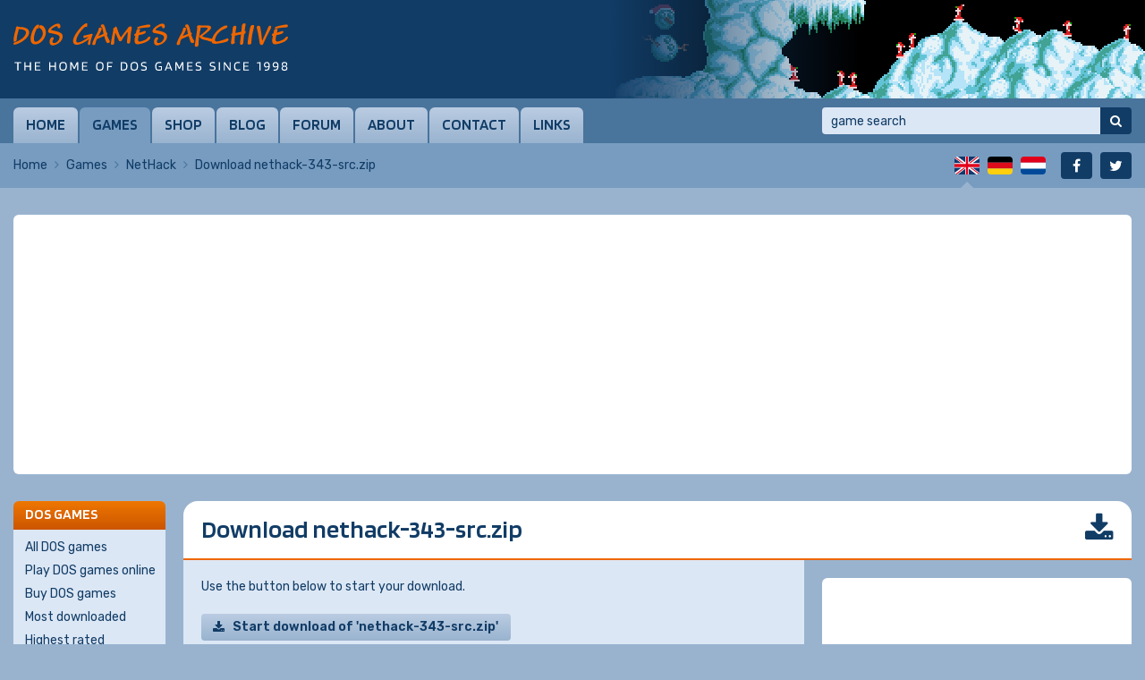

--- FILE ---
content_type: text/html; charset=UTF-8
request_url: https://www.dosgamesarchive.com/file/nethack/nethack-343-src
body_size: 10085
content:
<!doctype html>
<html lang="en">
  <head>
    <meta charset="utf-8">
    <title>Download NetHack: nethack-343-src.zip | DOS Games Archive</title>
    <meta name="author" content="Whirlwind Internet: www.whirlwind.nl">
    <meta name="description" content="Download NetHack for free from DOS Games Archive.">
    <meta name="keywords" content="NetHack, dosgames, dos games, download, shareware, freeware, playable demos, full versions, public domain, computer, pc, msdos, classic, software, archive, files, play, free">
    <meta name="robots" content="index, follow">
    <meta name="viewport" content="width=device-width, initial-scale=1">
    <meta http-equiv="X-UA-Compatible" content="IE=Edge">
    <base href="https://www.dosgamesarchive.com/">
    <link rel="preconnect" href="https://fonts.googleapis.com">
    <link rel="preconnect" href="https://fonts.gstatic.com" crossorigin>
    <link rel="stylesheet" href="https://fonts.googleapis.com/css2?family=Blinker:wght@600&family=Rubik:ital,wght@0,300..900;1,300..900&display=swap">
    <link rel="stylesheet" media="screen" href="/asset/layout/website.css?v223">
    <link rel="stylesheet" media="print"  href="/asset/layout/print.css?v223">
    <link rel="canonical" href="https://www.dosgamesarchive.com/file/nethack/nethack-343-src">
    <link rel="alternate" hreflang="en" href="https://www.dosgamesarchive.com/file/nethack/nethack-343-src">
    <link rel="alternate" hreflang="de" href="https://www.dosgamesarchive.de/file/nethack/nethack-343-src">
    <link rel="alternate" hreflang="nl" href="https://www.dosgamesarchive.nl/file/nethack/nethack-343-src">
    <link rel="preload" as="image" href="https://image.dosgamesarchive.com/screenshots/xmaslemm-3.png">
    <script async src="https://www.googletagmanager.com/gtag/js?id=G-XYCLPD575Z"></script>
    <script>
      window.dataLayer = window.dataLayer || [];
      function gtag(){ dataLayer.push(arguments); }
      gtag('js', new Date());
      gtag('config', 'G-XYCLPD575Z');
    </script>
    <script defer src="https://ajax.googleapis.com/ajax/libs/jquery/3.7.1/jquery.min.js"></script>
    <script defer src="asset/javascript/modernizr.js?v223"></script>
    <script defer src="asset/javascript/website.js?v223"></script>
    <link rel="apple-touch-icon" sizes="180x180" href="/apple-touch-icon.png">
    <link rel="icon" type="image/png" sizes="32x32" href="/favicon-32x32.png">
    <link rel="icon" type="image/png" sizes="16x16" href="/favicon-16x16.png">
    <link rel="manifest" href="/site.webmanifest">
    <link rel="mask-icon" href="/safari-pinned-tab.svg" color="#113c66">
    <meta name="apple-mobile-web-app-title" content="DOS Games">
    <meta name="application-name" content="DOS Games">
    <meta name="msapplication-TileColor" content="#ffffff">
    <meta name="theme-color" content="#ffffff">
  </head>
  <body>
  
  <div id="page_container">
    
    <a id="skip_to_nav" href="#menu">Skip to menu</a><header id="header_container">
  <div id="header">
    
    <div id="logo" class="en">
      <a href="/" title="DOS Games Archive"><span>DOS Games Archive: download DOS games for free</span></a>
    </div>
    
    <div id="slideshow">
      <div class="slide active">  <a href="/download/xmas-lemmings" style="background-image: url('https://image.dosgamesarchive.com/screenshots/xmaslemm-3.png');" title="Xmas Lemmings">    <span>Xmas Lemmings</span>  </a></div>    </div>
    
  </div>
</header>
<div id="menubar_container" class="">
  <div id="menubar">
    
    <a id="menu_mobile" href="#menu">Menu</a>
    
    <nav id="menu">
      <ul>
        <li class="first"><a href="/">Home</a></li><li class="active"><a href="/games">Games</a></li><li><a href="/shop">Shop</a></li><li><a href="/blog">Blog</a></li><li><a href="https://www.dosgames.com/forum" target="_blank" rel="nofollow">Forum</a></li><li><a href="/about">About</a></li><li><a href="/contact">Contact</a></li><li class="last"><a href="/links">Links</a></li>      </ul>
      <div class="clear"></div>
    </nav>
    
    <div id="search">
      <form id="form_search" method="get" action="/games" novalidate>
        <input type="search" name="t" autocorrect="off" autocapitalize="none" placeholder="game search" value="">
        <button type="submit" title="Search"><span>Search</span></button>
      </form>
    </div>
    
  </div>
</div>
<div id="menubar_placeholder"></div><div id="subbar_container">
  <div id="subbar">
<div id="breadcrumbs">  <ul>    <li><a href="/">Home</a></li>    <li><a href="/games">Games</a></li>    <li><a href="/download/nethack">NetHack</a></li>    <li class="last"><span>Download nethack-343-src.zip</span></li>  </ul>  <div class="clear"></div></div>    <div id="languages">
      <ul>
                
        
                    <li class="first active" id="lang_en"><span><span>English</span></span></li>
                    
                    <li class="" id="lang_de"><a title="Deutsch" href="https://www.dosgamesarchive.de/file/nethack/nethack-343-src"><span>Deutsch</span></a></li>
                    
                    <li class="last" id="lang_nl"><a title="Nederlands" href="https://www.dosgamesarchive.nl/file/nethack/nethack-343-src"><span>Nederlands</span></a></li>
                  
        
              </ul>
      <div class="clear"></div>
    </div>
    
    <div id="socialmedia">
      <ul>
        <li class="first" id="social_facebook"><a title="Facebook" href="https://www.facebook.com/dosgamesarchive" target="_blank" rel="nofollow"><span>Facebook</span></a></li>
        <li class="last" id="social_twitter"><a title="Twitter" href="https://twitter.com/dosgamesarchive" target="_blank" rel="nofollow"><span>Twitter</span></a></li>
      </ul>
      <div class="clear"></div>
    </div>
    
    <div class="clear"></div>
  </div>
</div>

<div id="banner_mobile">
  
    <script async src="https://pagead2.googlesyndication.com/pagead/js/adsbygoogle.js?client=ca-pub-2163211752314164" crossorigin="anonymous"></script>
  <ins class="adsbygoogle" style="display:block" data-ad-client="ca-pub-2163211752314164" data-ad-slot="7550160022" data-ad-format="auto" data-full-width-responsive="true"></ins>
  <script>(adsbygoogle = window.adsbygoogle || []).push({});</script>
    
    
    
</div><div id="body_container">
  <div id="body"><div class="banner_container" id="banner_container_leaderboard">
  <div class="banner" id="banner_leaderboard">
    
        <script async src="https://pagead2.googlesyndication.com/pagead/js/adsbygoogle.js?client=ca-pub-2163211752314164" crossorigin="anonymous"></script>
    <ins class="adsbygoogle" style="display:block" data-ad-client="ca-pub-2163211752314164" data-ad-slot="5593053822" data-ad-format="auto" data-full-width-responsive="true"></ins>
    <script>(adsbygoogle = window.adsbygoogle || []).push({});</script>
        
        
        
  </div>
</div><div id="columns_2">
  <div class="column_2">
    
    <h1 class="download">Download nethack-343-src.zip</h1><div id="main_extra">
  
  <div id="main"><p>Use the button below to start your download.</p><a class="button download" id="button_download" href="/file.php?id=2831" rel="nofollow">Start download of 'nethack-343-src.zip'</a><div class="table_container">  <table class="text">    <tr><th>Game:</th><td><a href="/download/nethack">NetHack</a></td></tr>    <tr><th>File name:</th><td>nethack-343-src.zip</td></tr>    <tr><th>Comment:</th><td>license: NetHack GPL</td></tr>    <tr><th>License:</th><td><a href="/license/source-code">Source code</a></td></tr>    <tr><th>Platform:</th><td>MS-DOS</td></tr>    <tr><th>File size:</th><td>3,415 kB / 3.33 MB</td></tr>  </table></div><p>Thank you for downloading from DOS Games Archive!</p><h2>Need help?</h2><p>If you don't know how to extract the downloaded ZIP file or if you can't get the game to run, you can visit the <a href="/help">Help section</a>. We recommend to use <a href="https://www.dosbox.com/" target="_blank" rel="nofollow">DOSBox</a>, a free DOS emulator.</p><h2>If you like this game, you may also like...</h2><div class="game_list">  <div class="game first">    <div class="game_screenshot">      <a href="/download/winged-warrior">        <img src="https://image.dosgamesarchive.com/screenshots/thumbnails/winged-warrior-6.png" width="128" height="80" alt="Winged Warrior" loading="lazy">      </a>      <ul>        <li><a class="button download" href="/download/winged-warrior">Download</a></li>        <li><a class="button play" href="/play/winged-warrior">Play online</a></li>      </ul>    </div>    <div class="game_info">      <h3><a href="/download/winged-warrior">Winged Warrior</a></h3>      <div class="game_rating stars_100"></div>      <p><a href="/category/role-playing">Role-Playing</a>, <a href="/year/1995">1995</a><br><a href="/license/shareware">Shareware</a>      </p>      <table>        <tr><th>Dev:</th><td><a href="/profile/dataware">Dataware</a></td></tr>        <tr><th>Pub:</th><td><a href="/profile/dataware">Dataware</a></td></tr>      </table>      <div class="game_details">        <div class="game_detail dosbox">            DOSBox        </div>        <div class="clear"></div>      </div>    </div>    <div class="clear"></div>  </div>  <div class="game">    <div class="game_screenshot">      <a href="/download/nahlakh">        <img src="https://image.dosgamesarchive.com/screenshots/thumbnails/nahlakh-5.png" width="128" height="96" alt="Nahlakh" loading="lazy">      </a>      <ul>        <li><a class="button download" href="/download/nahlakh">Download</a></li>        <li><a class="button play" href="/play/nahlakh">Play online</a></li>      </ul>    </div>    <div class="game_info">      <h3><a href="/download/nahlakh">Nahlakh</a></h3>      <div class="game_rating stars_100"></div>      <p><a href="/category/role-playing">Role-Playing</a>, <a href="/year/1994">1994</a><br><a href="/license/shareware">Shareware</a>      </p>      <table>        <tr><th>Dev:</th><td><a href="/profile/tom-proudfoot">Tom Proudfoot</a></td></tr>      </table>      <div class="game_details">        <div class="game_detail dosbox">          <a href="https://www.dosbox.com/comp_list.php?showID=1888" target="_blank" rel="nofollow">            DOSBox          </a>        </div>        <div class="clear"></div>      </div>    </div>    <div class="clear"></div>  </div>  <div class="game">    <div class="game_screenshot">      <a href="/download/realms-of-arkania-iii-shadows-over-riva">        <img src="https://image.dosgamesarchive.com/screenshots/thumbnails/riva-2.png" width="128" height="96" alt="Realms of Arkania III: Shadows over Riva" loading="lazy">      </a>      <ul>        <li><a class="button download" href="/download/realms-of-arkania-iii-shadows-over-riva">Download</a></li>        <li><a class="button buy" href="https://www.gog.com/game/realms_of_arkania_3" target="_blank" rel="nofollow">Buy game</a></li>      </ul>    </div>    <div class="game_info">      <h3><a href="/download/realms-of-arkania-iii-shadows-over-riva">Realms of Arkania III: Shadows over Riva</a></h3>      <div class="game_rating stars_100"></div><p>  Also known as <a href="/download/realms-of-arkania-iii-shadows-over-riva">Das Schwarze Auge: Schatten über Riva</a></p>      <p><a href="/category/role-playing">Role-Playing</a>, <a href="/year/1996">1996</a><br><a href="/license/playable-demo">Playable demo</a>      </p>      <table>        <tr><th>Dev:</th><td><a href="/profile/attic-entertainment-software">Attic Entertainment Software</a></td></tr>        <tr><th>Pub:</th><td><a href="/profile/sir-tech-software">Sir-Tech Software</a></td></tr>      </table>      <div class="game_details">        <div class="game_detail dosbox">          <a href="https://www.dosbox.com/comp_list.php?showID=1722" target="_blank" rel="nofollow">            DOSBox          </a>        </div>        <div class="game_detail violence">Violence</div>        <div class="clear"></div>      </div>    </div>    <div class="clear"></div>  </div>  <div class="game">    <div class="game_screenshot">      <a href="/download/strife">        <img src="https://image.dosgamesarchive.com/screenshots/thumbnails/strife-6.png" width="128" height="96" alt="Strife" loading="lazy">      </a>      <ul>        <li><a class="button download" href="/download/strife">Download</a></li>        <li><a class="button play" href="/play/strife">Play online</a></li>        <li><a class="button buy" href="https://www.gog.com/game/strife_veteran_edition" target="_blank" rel="nofollow">Buy game</a></li>      </ul>    </div>    <div class="game_info">      <h3><a href="/download/strife">Strife</a></h3>      <div class="game_rating stars_100"></div><p>  Also known as <a href="/download/strife">Strife: Trust No One</a>, <a href="/download/strife">Strife: Quest for the Sigil</a></p>      <p><a href="/category/role-playing">Role-Playing</a>, <a href="/year/1996">1996</a><br><a href="/license/playable-demo">Playable demo</a>      </p>      <table>        <tr><th>Dev:</th><td><a href="/profile/rogue-entertainment">Rogue Entertainment</a></td></tr>        <tr><th>Pub:</th><td><a href="/profile/velocity-inc">Velocity Inc.</a></td></tr>      </table>      <div class="game_details">        <div class="game_detail dosbox">          <a href="https://www.dosbox.com/comp_list.php?showID=1544" target="_blank" rel="nofollow">            DOSBox          </a>        </div>        <div class="game_detail violence">Violence</div>        <div class="game_detail video">Video</div>        <div class="clear"></div>      </div>    </div>    <div class="clear"></div>  </div>  <div class="game">    <div class="game_screenshot">      <a href="/download/unreal-world-215">        <img src="https://image.dosgamesarchive.com/screenshots/thumbnails/urw_003.png" width="128" height="96" alt="UnReal World 2.15" loading="lazy">      </a>      <ul>        <li><a class="button download" href="/download/unreal-world-215">Download</a></li>      </ul>    </div>    <div class="game_info">      <h3><a href="/download/unreal-world-215">UnReal World 2.15</a></h3>      <div class="game_rating stars_100"></div>      <p><a href="/category/role-playing">Role-Playing</a>, <a href="/year/1998">1998</a><br><a href="/license/shareware">Shareware</a>      </p>      <table>        <tr><th>Dev:</th><td><a href="/profile/the-three-relaxed-byte-biters">The Three Relaxed Byte-Biters</a></td></tr>      </table>      <div class="game_details">        <div class="game_detail dosbox">          <a href="https://www.dosbox.com/comp_list.php?showID=1575" target="_blank" rel="nofollow">            DOSBox          </a>        </div>        <div class="game_detail violence">Violence</div>        <div class="clear"></div>      </div>    </div>    <div class="clear"></div>  </div>  <div class="game">    <div class="game_screenshot">      <a href="/download/yendorian-tales-book-i">        <img src="https://image.dosgamesarchive.com/screenshots/thumbnails/yendor1-2.png" width="128" height="96" alt="Yendorian Tales Book I" loading="lazy">      </a>      <ul>        <li><a class="button download" href="/download/yendorian-tales-book-i">Download</a></li>      </ul>    </div>    <div class="game_info">      <h3><a href="/download/yendorian-tales-book-i">Yendorian Tales Book I</a></h3>      <div class="game_rating stars_100"></div>      <p><a href="/category/role-playing">Role-Playing</a>, <a href="/year/1994">1994</a><br><a href="/license/shareware">Shareware</a>      </p>      <table>        <tr><th>Dev:</th><td><a href="/profile/sw-games">SW Games</a></td></tr>      </table>      <div class="game_details">        <div class="game_detail dosbox">          <a href="https://www.dosbox.com/comp_list.php?showID=4215" target="_blank" rel="nofollow">            DOSBox          </a>        </div>        <div class="clear"></div>      </div>    </div>    <div class="clear"></div>  </div>  <div class="game">    <div class="game_screenshot">      <a href="/download/ragnarok">        <img src="https://image.dosgamesarchive.com/screenshots/thumbnails/ragnarok_007.png" width="128" height="96" alt="Ragnarok" loading="lazy">      </a>      <ul>        <li><a class="button download" href="/download/ragnarok">Download</a></li>        <li><a class="button play" href="/play/ragnarok">Play online</a></li>      </ul>    </div>    <div class="game_info">      <h3><a href="/download/ragnarok">Ragnarok</a></h3>      <div class="game_rating stars_100"></div><p>  Also known as <a href="/download/ragnarok">Valhalla</a></p>      <p><a href="/category/role-playing">Role-Playing</a>, <a href="/year/1992">1992</a><br><a href="/license/full-version">Full version</a>, <a href="/license/extra">Extra</a>      </p>      <table>        <tr><th>Dev:</th><td><a href="/profile/norsehelm-productions">Norsehelm Productions</a></td></tr>      </table>      <div class="game_details">        <div class="game_detail dosbox">          <a href="https://www.dosbox.com/comp_list.php?showID=2104" target="_blank" rel="nofollow">            DOSBox          </a>        </div>        <div class="game_detail violence">Violence</div>        <div class="clear"></div>      </div>    </div>    <div class="clear"></div>  </div>  <div class="game">    <div class="game_screenshot">      <a href="/download/albion">        <img src="https://image.dosgamesarchive.com/screenshots/thumbnails/albidemo-2.png" width="128" height="96" alt="Albion" loading="lazy">      </a>      <ul>        <li><a class="button download" href="/download/albion">Download</a></li>        <li><a class="button play" href="/play/albion">Play online</a></li>        <li><a class="button buy" href="https://www.gog.com/game/albion" target="_blank" rel="nofollow">Buy game</a></li>      </ul>    </div>    <div class="game_info">      <h3><a href="/download/albion">Albion</a></h3>      <div class="game_rating stars_100"></div>      <p><a href="/category/role-playing">Role-Playing</a>, <a href="/year/1995">1995</a><br><a href="/license/playable-demo-installed">Playable demo (installed)</a>, <a href="/license/playable-demo">Playable demo</a>      </p>      <table>        <tr><th>Dev:</th><td><a href="/profile/blue-byte-software">Blue Byte Software</a></td></tr>        <tr><th>Pub:</th><td><a href="/profile/blue-byte-software">Blue Byte Software</a></td></tr>      </table>      <div class="game_details">        <div class="game_detail dosbox">          <a href="https://www.dosbox.com/comp_list.php?showID=1381" target="_blank" rel="nofollow">            DOSBox          </a>        </div>        <div class="game_detail video">Video</div>        <div class="clear"></div>      </div>    </div>    <div class="clear"></div>  </div>  <div class="game">    <div class="game_screenshot">      <a href="/download/fallout">        <img src="https://image.dosgamesarchive.com/screenshots/thumbnails/gfall38.gif" width="128" height="96" alt="Fallout" loading="lazy">      </a>      <ul>        <li><a class="button download" href="/download/fallout">Download</a></li>        <li><a class="button buy" href="https://www.gog.com/game/fallout" target="_blank" rel="nofollow">Buy game</a></li>      </ul>    </div>    <div class="game_info">      <h3><a href="/download/fallout">Fallout</a></h3>      <div class="game_rating stars_100"></div><p>  Also known as <a href="/download/fallout">Fallout: A Post Nuclear Role Playing Game</a></p>      <p><a href="/category/role-playing">Role-Playing</a>, <a href="/year/1997">1997</a><br><a href="/license/playable-demo">Playable demo</a>, <a href="/license/patch">Patch</a>      </p>      <table>        <tr><th>Dev:</th><td><a href="/profile/interplay-productions">Interplay Productions</a></td></tr>        <tr><th>Pub:</th><td><a href="/profile/interplay-productions">Interplay Productions</a></td></tr>      </table>      <div class="game_details">        <div class="game_detail dosbox">          <a href="https://www.dosbox.com/comp_list.php?showID=1647" target="_blank" rel="nofollow">            DOSBox          </a>        </div>        <div class="game_detail violence">Violence</div>        <div class="clear"></div>      </div>    </div>    <div class="clear"></div>  </div>  <div class="game">    <div class="game_screenshot">      <a href="/download/dark-sun-shattered-lands">        <img src="https://image.dosgamesarchive.com/screenshots/thumbnails/darksun-1.png" width="128" height="96" alt="Dark Sun: Shattered Lands" loading="lazy">      </a>      <ul>        <li><a class="button download" href="/download/dark-sun-shattered-lands">Download</a></li>        <li><a class="button buy" href="https://www.gog.com/game/dungeons_dragons_dark_sun_series" target="_blank" rel="nofollow">Buy game</a></li>      </ul>    </div>    <div class="game_info">      <h3><a href="/download/dark-sun-shattered-lands">Dark Sun: Shattered Lands</a></h3>      <div class="game_rating stars_100"></div>      <p><a href="/category/role-playing">Role-Playing</a>, <a href="/year/1993">1993</a><br><a href="/license/non-playable-demo">Non-playable demo</a>      </p>      <table>        <tr><th>Dev:</th><td><a href="/profile/strategic-simulations-inc">Strategic Simulations, Inc.</a></td></tr>        <tr><th>Pub:</th><td><a href="/profile/strategic-simulations-inc">Strategic Simulations, Inc.</a></td></tr>      </table>      <div class="game_details">        <div class="game_detail dosbox">          <a href="https://www.dosbox.com/comp_list.php?showID=148" target="_blank" rel="nofollow">            DOSBox          </a>        </div>        <div class="clear"></div>      </div>    </div>    <div class="clear"></div>  </div></div></div>
<div id="extra"><div class="banner_container" id="banner_container_rectangle">
  <div class="banner" id="banner_rectangle">
    
        <script async src="https://pagead2.googlesyndication.com/pagead/js/adsbygoogle.js?client=ca-pub-2163211752314164" crossorigin="anonymous"></script>
    <ins class="adsbygoogle" style="display:inline-block;width:336px;height:280px" data-ad-client="ca-pub-2163211752314164" data-ad-slot="5826014819"></ins>
    <script>(adsbygoogle = window.adsbygoogle || []).push({});</script>
        
        
        
  </div>
</div>
<h2>DOS game tip</h2>
<div class="box">
  <div id="tip_screenshots">  <img src="asset/images/gametip.gif" width="320" height="240" alt="" loading="lazy">  <div class="screenshot active" style="background-image: url('https://image.dosgamesarchive.com/screenshots/small/pixy2-2.png');"></div>  <div class="screenshot" data-style="background-image: url('https://image.dosgamesarchive.com/screenshots/small/pixy2-3.png');"></div>  <div class="screenshot" data-style="background-image: url('https://image.dosgamesarchive.com/screenshots/small/pixy2-4.png');"></div>  <div class="screenshot" data-style="background-image: url('https://image.dosgamesarchive.com/screenshots/small/pixy2-5.png');"></div>  <div class="screenshot" data-style="background-image: url('https://image.dosgamesarchive.com/screenshots/small/pixy2-6.png');"></div>  <div class="screenshot" data-style="background-image: url('https://image.dosgamesarchive.com/screenshots/small/pixy2-1.png');"></div>  <button id="prev_screenshot" class="disabled" title="Previous screenshot"><span>Previous</span></button>  <button id="next_screenshot" class="" title="Next screenshot"><span>Next</span></button></div>  <h3><a href="/download/the-little-pixy-2">The Little Pixy 2</a></h3>
  <div class="game_rating stars_500"></div>
  <table>
        <tr><th>Category:</th><td><a href="/category/platform">Platform</a></td></tr>
    <tr><th>Year:</th><td><a href="/year/2000">2000</a></td></tr>
    <tr><th>License:</th><td><a href="/license/freeware-installed">Freeware (installed)</a>, <a href="/license/freeware">Freeware</a></td></tr>
    <tr><th>Developer:</th><td><a href="/profile/tmb-productions">TMB Productions</a></td></tr>      </table>
  <div class="game_buttons">
    <a class="button download" href="/download/the-little-pixy-2">Download</a>
    <a class="button play" href="/play/the-little-pixy-2">Play online</a>        <div class="clear"></div>
  </div>
</div>

<div class="banner_container" id="banner_container_halfpage">
  <div class="banner" id="banner_halfpage">
    
        <script async src="https://pagead2.googlesyndication.com/pagead/js/adsbygoogle.js?client=ca-pub-2163211752314164" crossorigin="anonymous"></script>
    <ins class="adsbygoogle" style="display:inline-block;width:300px;height:600px" data-ad-client="ca-pub-2163211752314164" data-ad-slot="6416207603"></ins>
    <script>(adsbygoogle = window.adsbygoogle || []).push({});</script>
        
        
        
  </div>
</div>  </div>
  
  <div class="clear"></div>
</div></div>
<div class="column_1">
<div class="navbox">
  <div class="navbox_header">DOS games</div>
  <div class="navbox_body">
    <ul>
      <li class="first"><a href="/games">All DOS games</a></li><li><a href="/play-dos-games-online">Play DOS games online</a></li><li><a href="/shop">Buy DOS games</a></li><li><a href="/games?b=downloads">Most downloaded</a></li><li><a href="/games?b=rating">Highest rated</a></li><li><a href="/games?b=date">Recently added</a></li><li><a href="/related-games">Related DOS games</a></li><li><a href="/random-game">Random DOS game</a></li><li><a href="/game-companies">Game companies</a></li><li class="last"><a href="/cheats">Cheats</a></li>    </ul>
  </div>
</div>

<div class="navbox">
  <div class="navbox_header">Categories</div>
  <div class="navbox_body">
    <ul class="padding_right">
      <li class="first ">  <a href="/category/adventure">Adventure <span>154</span>  </a></li><li class="">  <a href="/category/arcade">Arcade <span>147</span>  </a></li><li class="">  <a href="/category/educational">Educational <span>17</span>  </a></li><li class="">  <a href="/category/expansion-set">Expansion Set <span>19</span>  </a></li><li class="">  <a href="/category/fighting">Fighting <span>39</span>  </a></li><li class="">  <a href="/category/first-person-shooter">First-Person Shooter <span>106</span>  </a></li><li class="">  <a href="/category/miscellaneous">Miscellaneous <span>12</span>  </a></li><li class="">  <a href="/category/platform">Platform <span>211</span>  </a></li><li class="">  <a href="/category/puzzle">Puzzle <span>198</span>  </a></li><li class="">  <a href="/category/racing">Racing <span>78</span>  </a></li><li class="">  <a href="/category/real-time-strategy">Real-Time Strategy <span>59</span>  </a></li><li class="">  <a href="/category/role-playing">Role-Playing <span>113</span>  </a></li><li class="">  <a href="/category/shooter">Shooter <span>183</span>  </a></li><li class="">  <a href="/category/simulation">Simulation <span>87</span>  </a></li><li class="">  <a href="/category/sport">Sport <span>46</span>  </a></li><li class="">  <a href="/category/traditional">Traditional <span>74</span>  </a></li><li class="last ">  <a href="/category/turn-based-strategy">Turn-Based Strategy <span>78</span>  </a></li>    </ul>
  </div>
</div>

<div class="navbox">
  <div class="navbox_header"><label for="panel_select_years">Years</label></div>
  <div class="navbox_body">
    <div class="select_container">
      <select class="panel_select" id="panel_select_years">
        <option value="">- Select -</option>
        <option value="/year/1980">1980 (2)</option><option value="/year/1983">1983 (4)</option><option value="/year/1984">1984 (9)</option><option value="/year/1985">1985 (5)</option><option value="/year/1986">1986 (8)</option><option value="/year/1987">1987 (16)</option><option value="/year/1988">1988 (12)</option><option value="/year/1989">1989 (19)</option><option value="/year/1990">1990 (37)</option><option value="/year/1991">1991 (59)</option><option value="/year/1992">1992 (107)</option><option value="/year/1993">1993 (147)</option><option value="/year/1994">1994 (213)</option><option value="/year/1995">1995 (245)</option><option value="/year/1996">1996 (223)</option><option value="/year/1997">1997 (166)</option><option value="/year/1998">1998 (81)</option><option value="/year/1999">1999 (53)</option><option value="/year/2000">2000 (38)</option><option value="/year/2001">2001 (44)</option><option value="/year/2002">2002 (34)</option><option value="/year/2003">2003 (17)</option><option value="/year/2004">2004 (5)</option><option value="/year/2005">2005 (4)</option><option value="/year/2006">2006 (3)</option><option value="/year/2007">2007 (3)</option><option value="/year/2008">2008 (4)</option><option value="/year/2009">2009 (2)</option><option value="/year/2011">2011 (2)</option><option value="/year/2012">2012 (2)</option><option value="/year/2013">2013 (3)</option><option value="/year/2014">2014 (6)</option><option value="/year/2015">2015 (2)</option><option value="/year/2016">2016 (3)</option><option value="/year/2017">2017 (6)</option><option value="/year/2018">2018 (5)</option><option value="/year/2019">2019 (4)</option><option value="/year/2020">2020 (6)</option><option value="/year/2021">2021 (1)</option><option value="/year/2022">2022 (6)</option><option value="/year/2023">2023 (7)</option><option value="/year/2024">2024 (5)</option><option value="/year/2025">2025 (3)</option>      </select>
    </div>
  </div>
</div>

<div class="navbox">
  <div class="navbox_header"><label for="panel_select_licenses">Licenses</label></div>
  <div class="navbox_body">
    <div class="select_container">
      <select class="panel_select" id="panel_select_licenses">
        <option value="">- Select -</option>
        <option value="/license/freeware">Freeware (526)</option><option value="/license/freeware-installed">Freeware (installed) (104)</option><option value="/license/playable-demo">Playable demo (595)</option><option value="/license/playable-demo-installed">Playable demo (installed) (128)</option><option value="/license/shareware">Shareware (483)</option><option value="/license/shareware-installed">Shareware (installed) (156)</option><option value="/license/full-version">Full version (217)</option><option value="/license/full-version-installed">Full version (installed) (32)</option><option value="/license/non-playable-demo">Non-playable demo (54)</option><option value="/license/non-playable-demo-installed">Non-playable demo (installed) (10)</option><option value="/license/update">Update (28)</option><option value="/license/patch">Patch (28)</option><option value="/license/game-expansion">Game expansion (20)</option><option value="/license/extra">Extra (83)</option><option value="/license/editor">Editor (11)</option><option value="/license/faq">FAQ (27)</option><option value="/license/soundtrack">Soundtrack (3)</option><option value="/license/preview">Preview (46)</option><option value="/license/source-code">Source code (90)</option><option value="/license/system-component">System component (15)</option>      </select>
    </div>
  </div>
</div>

<div class="navbox">
  <div class="navbox_header"><label for="panel_select_relatedgames">Related games</label></div>
  <div class="navbox_body">
    <div class="select_container">
      <select class="panel_select" id="panel_select_relatedgames">
        <option value="">- Select -</option>
        <option value="/related-games/360-degree-shooter">360 degree shooter (18)</option><option value="/related-games/3d-game-creation-system">3D Game Creation System (9)</option><option value="/related-games/3dfx">3dfx (24)</option><option value="/related-games/4x-strategy">4X strategy (10)</option><option value="/related-games/ack-3d-engine">ACK-3D engine (2)</option><option value="/related-games/acknex-engine">ACKNEX engine (6)</option><option value="/related-games/action-rpg">Action RPG (17)</option><option value="/related-games/action-adventure">Action-adventure (32)</option><option value="/related-games/adventure-game-interpreter-agi">Adventure Game Interpreter (AGI) (10)</option><option value="/related-games/adventure-game-studio-ags">Adventure Game Studio (AGS) (12)</option><option value="/related-games/allegro">Allegro (41)</option><option value="/related-games/alone-in-the-dark">Alone in the Dark (3)</option><option value="/related-games/alternate-history">Alternate history (12)</option><option value="/related-games/amiga-original">Amiga original (49)</option><option value="/related-games/ancient-egypt">Ancient Egypt (6)</option><option value="/related-games/apple-ii-original">Apple II original (2)</option><option value="/related-games/arcade-original">Arcade original (17)</option><option value="/related-games/artillery">Artillery (3)</option><option value="/related-games/asteroids-like">Asteroids like (10)</option><option value="/related-games/atari-original">Atari original (3)</option><option value="/related-games/baron-baldric">Baron Baldric (2)</option><option value="/related-games/beat-em-up-brawler">Beat 'em up/brawler (7)</option><option value="/related-games/blobber">Blobber (25)</option><option value="/related-games/blupi">Blupi (3)</option><option value="/related-games/body-blows">Body Blows (2)</option><option value="/related-games/bomberman-like">Bomberman like (8)</option><option value="/related-games/boulder-dash-like">Boulder Dash like (26)</option><option value="/related-games/breakout-arkanoid-like">Breakout/Arkanoid like (46)</option><option value="/related-games/build-engine">Build engine (22)</option><option value="/related-games/bullfrogs-theme-series">Bullfrog's Theme series (2)</option><option value="/related-games/business-simulation">Business simulation (13)</option><option value="/related-games/carmageddon">Carmageddon (2)</option><option value="/related-games/castles-series">Castles series (2)</option><option value="/related-games/castlevania-like">Castlevania like (2)</option><option value="/related-games/catacomb-series">Catacomb series (2)</option><option value="/related-games/cd-rom">CD-ROM (5)</option><option value="/related-games/charlie-the-duck">Charlie the Duck (2)</option><option value="/related-games/chess">Chess (24)</option><option value="/related-games/christmas">Christmas (27)</option><option value="/related-games/city-building">City-building (4)</option><option value="/related-games/classic">Classic (282)</option><option value="/related-games/clone">Clone (222)</option><option value="/related-games/clydes-adventures">Clyde's Adventures (2)</option><option value="/related-games/columns-like">Columns like (8)</option><option value="/related-games/command-and-conquer">Command & Conquer (4)</option><option value="/related-games/command-and-conquer-like">Command & Conquer like (7)</option><option value="/related-games/commander-keen">Commander Keen (4)</option><option value="/related-games/commodore-64-original">Commodore 64 original (4)</option><option value="/related-games/comprehend">Comprehend (3)</option><option value="/related-games/concentration-memory">Concentration/memory (4)</option><option value="/related-games/console-style-rpg">Console style RPG (4)</option><option value="/related-games/creative-commons-licensed">Creative Commons licensed (6)</option><option value="/related-games/crillion-like">Crillion like (5)</option><option value="/related-games/crusader-series">Crusader series (2)</option><option value="/related-games/crusher-series">Crusher series (2)</option><option value="/related-games/cyberdogs">Cyberdogs (2)</option><option value="/related-games/czech-language">Czech language (12)</option><option value="/related-games/descent-engine">Descent engine (3)</option><option value="/related-games/destruction-derby">Destruction Derby (2)</option><option value="/related-games/disney-licensee">Disney licensee (7)</option><option value="/related-games/div-games-studio">DIV Games Studio (37)</option><option value="/related-games/doom">DOOM (7)</option><option value="/related-games/doom-engine">DOOM engine (12)</option><option value="/related-games/dos-and-windows">DOS & Windows (259)</option><option value="/related-games/dos-and-windows-31">DOS & Windows 3.1 (7)</option><option value="/related-games/dos-back-ported">DOS back-ported (8)</option><option value="/related-games/ducks-series">Ducks series (2)</option><option value="/related-games/duke-nukem">Duke Nukem (7)</option><option value="/related-games/dungeon-crawler">Dungeon crawler (44)</option><option value="/related-games/dungeons-and-dragons-licensee">Dungeons & Dragons licensee (8)</option><option value="/related-games/ea-sports">EA Sports (9)</option><option value="/related-games/ea-strike-series">EA Strike series (2)</option><option value="/related-games/earthworm-jim">Earthworm Jim (2)</option><option value="/related-games/embedded">Embedded (2)</option><option value="/related-games/empire-series">Empire series (2)</option><option value="/related-games/enhanced-remake">Enhanced remake (36)</option><option value="/related-games/f-15-strike-eagle">F-15 Strike Eagle (2)</option><option value="/related-games/fangame">Fangame (36)</option><option value="/related-games/fifa-soccer">FIFA Soccer (3)</option><option value="/related-games/five-star-general-series">Five Star General series (3)</option><option value="/related-games/flashback">Flashback (2)</option><option value="/related-games/flight-sim-toolkit">Flight Sim Toolkit (15)</option><option value="/related-games/football-soccer">Football (soccer) (15)</option><option value="/related-games/ford-simulator">Ford Simulator (3)</option><option value="/related-games/formula-one">Formula One (2)</option><option value="/related-games/french-language">French language (18)</option><option value="/related-games/frogger-clone">Frogger clone (2)</option><option value="/related-games/full-game-shareware">Full game shareware (40)</option><option value="/related-games/game-maker">Game-Maker (3)</option><option value="/related-games/gauntlet-like">Gauntlet like (11)</option><option value="/related-games/german-language">German language (68)</option><option value="/related-games/gpl-licensed">GPL licensed (44)</option><option value="/related-games/greek-mythology">Greek mythology (6)</option><option value="/related-games/gulf-war">Gulf War (6)</option><option value="/related-games/helicopter">Helicopter (15)</option><option value="/related-games/heretic-hexen">Heretic/Hexen (3)</option><option value="/related-games/heros-series">Heros series (2)</option><option value="/related-games/historical-events">Historical events (45)</option><option value="/related-games/hockey">Hockey (5)</option><option value="/related-games/hop-and-bop-platformer">Hop and Bop platformer (17)</option><option value="/related-games/hugo">Hugo (4)</option><option value="/related-games/hunchback-like">Hunchback like (3)</option><option value="/related-games/incomplete">Incomplete (37)</option><option value="/related-games/indiana-jones-licensee">Indiana Jones licensee (2)</option><option value="/related-games/ishar-trilogy">Ishar Trilogy (2)</option><option value="/related-games/isometric-shooter">Isometric shooter (6)</option><option value="/related-games/jagged-alliance">Jagged Alliance (2)</option><option value="/related-games/jazz-jackrabbit">Jazz Jackrabbit (3)</option><option value="/related-games/jetfighter-series">JetFighter series (2)</option><option value="/related-games/jetpac-like">Jetpac like (2)</option><option value="/related-games/kart-racing">Kart racing (8)</option><option value="/related-games/king-arthur-arthurian-legends">King Arthur/Arthurian legends (3)</option><option value="/related-games/kings-quest">King's Quest (7)</option><option value="/related-games/knights-templar-holy-grail">Knights Templar/Holy Grail (5)</option><option value="/related-games/korean-language">Korean language (19)</option><option value="/related-games/lemmings">Lemmings (9)</option><option value="/related-games/lemmings-like">Lemmings like (6)</option><option value="/related-games/liberated-former-commercial">Liberated (former commercial) (84)</option><option value="/related-games/liberated-former-shareware">Liberated (former shareware) (154)</option><option value="/related-games/licensed-title">Licensed title (58)</option><option value="/related-games/little-big-adventure">Little Big Adventure (2)</option><option value="/related-games/lode-runner-like">Lode Runner like (8)</option><option value="/related-games/lords-of-the-realm">Lords of the Realm (2)</option><option value="/related-games/lost-vikings">Lost Vikings (2)</option><option value="/related-games/magic-carpet">Magic Carpet (2)</option><option value="/related-games/maniac-mansion">Maniac Mansion (2)</option><option value="/related-games/manic-miner-jet-set-willy">Manic Miner/Jet Set Willy (3)</option><option value="/related-games/mario">Mario (6)</option><option value="/related-games/mecha">Mecha (9)</option><option value="/related-games/mechwarrior">MechWarrior (2)</option><option value="/related-games/megarace">MegaRace (1)</option><option value="/related-games/metaltech">Metaltech (2)</option><option value="/related-games/micro-machines">Micro Machines (2)</option><option value="/related-games/might-and-magic">Might and Magic (2)</option><option value="/related-games/minesweeper-like">Minesweeper like (2)</option><option value="/related-games/mit-licensed">MIT licensed (8)</option><option value="/related-games/modern-warfare">Modern warfare (49)</option><option value="/related-games/monkey">Monkey (3)</option><option value="/related-games/monkey-island">Monkey Island (2)</option><option value="/related-games/mortal-kombat">Mortal Kombat (2)</option><option value="/related-games/mortal-kombat-like">Mortal Kombat like (2)</option><option value="/related-games/multi-language">Multi-language (80)</option><option value="/related-games/multi-product-demo">Multi-product demo (5)</option><option value="/related-games/nascar-racing">NASCAR Racing (2)</option><option value="/related-games/nes-original">NES original (3)</option><option value="/related-games/nethack-variant">NetHack variant (6)</option><option value="/related-games/nhl-hockey">NHL Hockey (3)</option><option value="/related-games/norse-mythology">Norse mythology (9)</option><option value="/related-games/open-source">Open source (185)</option><option value="/related-games/oxyd-series">Oxyd series (3)</option><option value="/related-games/pac-man-like">Pac-Man like (19)</option><option value="/related-games/pang-buster-bros-like">Pang/Buster Bros. like (8)</option><option value="/related-games/paratrooper-like">Paratrooper like (5)</option><option value="/related-games/patience-solitaire">Patience/solitaire (11)</option><option value="/related-games/pengo-like">Pengo like (4)</option><option value="/related-games/pinball">Pinball (4)</option><option value="/related-games/pirates">Pirates! (2)</option><option value="/related-games/polish-language">Polish language (15)</option><option value="/related-games/promotional-advergame">Promotional/advergame (17)</option><option value="/related-games/prototype">Prototype (12)</option><option value="/related-games/public-domain">Public Domain (9)</option><option value="/related-games/puzzle-bobble-bust-a-move-like">Puzzle Bobble/Bust-A-Move like (7)</option><option value="/related-games/puzznic-like">Puzznic like (3)</option><option value="/related-games/quake-engine">Quake engine (8)</option><option value="/related-games/quarantine">Quarantine (2)</option><option value="/related-games/quickbasic">QuickBASIC (32)</option><option value="/related-games/rally">Rally (7)</option><option value="/related-games/raven-engine">Raven Engine (2)</option><option value="/related-games/rayman">Rayman (3)</option><option value="/related-games/re-released">Re-released (24)</option><option value="/related-games/realms-of-arkania">Realms of Arkania (3)</option><option value="/related-games/remastered">Remastered (11)</option><option value="/related-games/renderware-engine">RenderWare engine (6)</option><option value="/related-games/rex-blade">Rex Blade (2)</option><option value="/related-games/rise-of-the-robots">Rise of the Robots (2)</option><option value="/related-games/roguelike">Roguelike (18)</option><option value="/related-games/rolling-ball">Rolling ball (9)</option><option value="/related-games/russian-language">Russian language (15)</option><option value="/related-games/sample-demonstration">Sample/demonstration (17)</option><option value="/related-games/sango-fighter">Sango Fighter (2)</option><option value="/related-games/screamer">Screamer (3)</option><option value="/related-games/scumm-engine">SCUMM engine (11)</option><option value="/related-games/serpenthead">SerpentHead (3)</option><option value="/related-games/sid-meiers-series">Sid Meier's series (2)</option><option value="/related-games/side-scrolling-shooter">Side-scrolling shooter (25)</option><option value="/related-games/sierras-creative-interpreter-sci">Sierra's Creative Interpreter (SCI) (9)</option><option value="/related-games/simcity">SimCity (3)</option><option value="/related-games/skunny">Skunny (7)</option><option value="/related-games/snake-nibbles-like">Snake/Nibbles like (18)</option><option value="/related-games/sokoban-soko-ban-variant">Sokoban (Soko-Ban) variant (22)</option><option value="/related-games/sopwith">Sopwith (3)</option><option value="/related-games/sopwith-like">Sopwith like (2)</option><option value="/related-games/space-invaders-like">Space Invaders like (12)</option><option value="/related-games/space-quest">Space Quest (3)</option><option value="/related-games/spacecraft-simulation">Spacecraft simulation (21)</option><option value="/related-games/spanish-language">Spanish language (5)</option><option value="/related-games/star-control">Star Control (2)</option><option value="/related-games/star-wars-licensee">Star Wars licensee (6)</option><option value="/related-games/stardust">Stardust (2)</option><option value="/related-games/stealth-fighter">Stealth Fighter (2)</option><option value="/related-games/steel-panthers">Steel Panthers (5)</option><option value="/related-games/super-mario-bros-like">Super Mario Bros. like (11)</option><option value="/related-games/syndicate">Syndicate (3)</option><option value="/related-games/tactical-combat">Tactical combat (17)</option><option value="/related-games/tank">Tank (19)</option><option value="/related-games/tennis">Tennis (3)</option><option value="/related-games/tetris-like">Tetris like (39)</option><option value="/related-games/text-mode-graphics">Text mode graphics (35)</option><option value="/related-games/text-parser">Text parser (15)</option><option value="/related-games/the-bards-tale-construction-set">The Bard's Tale Construction Set (2)</option><option value="/related-games/the-elder-scrolls">The Elder Scrolls (5)</option><option value="/related-games/the-incredible-machine">The Incredible Machine (3)</option><option value="/related-games/the-kingdom-of-syree">The Kingdom of Syree (3)</option><option value="/related-games/the-legend-of-kyrandia">The Legend of Kyrandia (3)</option><option value="/related-games/the-legend-of-zelda-like">The Legend of Zelda like (6)</option><option value="/related-games/the-settlers">The Settlers (3)</option><option value="/related-games/the-terminator-licensee">The Terminator licensee (3)</option><option value="/related-games/time-travel">Time travel (10)</option><option value="/related-games/top-down-racing">Top-down racing (16)</option><option value="/related-games/total-conversion">Total conversion (16)</option><option value="/related-games/tron-like">Tron like (4)</option><option value="/related-games/true-3d-engine">True 3D engine (2)</option><option value="/related-games/ultima-like">Ultima like (15)</option><option value="/related-games/unofficial-conversion">Unofficial conversion (62)</option><option value="/related-games/unreleased">Unreleased (16)</option><option value="/related-games/vehicular-combat">Vehicular combat (19)</option><option value="/related-games/vertical-scrolling-shooter">Vertical scrolling shooter (29)</option><option value="/related-games/warcraft">Warcraft (4)</option><option value="/related-games/warcraft-like">Warcraft like (7)</option><option value="/related-games/wargame">Wargame (26)</option><option value="/related-games/wing-commander">Wing Commander (5)</option><option value="/related-games/wolfenstein-3d-engine">Wolfenstein 3D engine (11)</option><option value="/related-games/wordle-like">Wordle like (5)</option><option value="/related-games/world-of-aden">World of Aden (2)</option><option value="/related-games/world-war-i">World War I (7)</option><option value="/related-games/world-war-ii">World War II (16)</option><option value="/related-games/x-com">X-COM (3)</option><option value="/related-games/x-men-licensee">X-Men licensee (2)</option><option value="/related-games/xngine">XnGine (8)</option><option value="/related-games/yendorian-tales">Yendorian Tales (3)</option><option value="/related-games/zx-spectrum-original">ZX Spectrum original (9)</option>      </select>
    </div>
  </div>
</div><div class="banner_container" id="banner_container_skyscraper">
  <div class="banner" id="banner_skyscraper">
    
        <script async src="https://pagead2.googlesyndication.com/pagead/js/adsbygoogle.js?client=ca-pub-2163211752314164" crossorigin="anonymous"></script>
    <ins class="adsbygoogle" style="display:inline-block;width:160px;height:600px" data-ad-client="ca-pub-2163211752314164" data-ad-slot="8969115100"></ins>
    <script>(adsbygoogle = window.adsbygoogle || []).push({});</script>
        
        
        
  </div>
</div>  </div>
  <div class="clear"></div>
</div>  </div>
</div></div>
<footer id="footer_container">
  
  <div id="footer1_container">
    <div id="footer1">
      
      <div id="footer_menu">
        <div class="footer_heading"><a href="/games">DOS games</a></div>
        <ul class="first">
          <li class="first"><a href="/">Home</a></li><li><a href="/games">DOS games</a></li><li><a href="/play-dos-games-online">Online games</a></li><li><a href="/shop">Shop</a></li><li class="last"><a href="/blog">Blog</a></li>        </ul>
        <ul class="last">
          <li class="first"><a href="https://www.dosgames.com/forum" target="_blank" rel="nofollow">Forum</a></li><li><a href="/about">About</a></li><li><a href="/contact">Contact</a></li><li><a href="/help">Help</a></li><li class="last"><a href="/links">Links</a></li>        </ul>
        <div class="clear"></div>
      </div>
      
      <div id="quote">
        <div class="footer_heading">Famous quote</div>
        <blockquote>"640k ought to be enough for anybody."</blockquote><span>Bill Gates, <a href="/profile/microsoft-corporation">Microsoft Corporation</a>, 1981</span>      </div>
      
      <div id="footer_socialmedia">
        <div class="footer_heading"><a href="https://www.facebook.com/dosgamesarchive" target="_blank" rel="nofollow">Follow us</a></div>
        <ul>
          <li class="first" id="footer_social_facebook"><a title="Facebook" href="https://www.facebook.com/dosgamesarchive" target="_blank" rel="nofollow"><span>Facebook</span></a></li>
          <li class="last" id="footer_social_twitter"><a title="Twitter" href="https://twitter.com/dosgamesarchive" target="_blank" rel="nofollow"><span>Twitter</span></a></li>
        </ul>
        <div class="clear"></div>
      </div>
      
      <div id="footer_gameart">
        <img src="asset/images/footer/framed.png" width="256" height="64" alt="" loading="lazy">
      </div>
      
      <div class="clear"></div>
    </div>
  </div>
  
  <div id="footer2_container">
    <div id="footer2">
      
      <div id="service_links">
        <ul>
          <li class="first"><a href="/sitemap">Sitemap</a></li><li><a href="/privacy">Privacy</a></li><li><a href="/disclaimer">Disclaimer</a></li><li><a href="/terms-and-conditions">Terms &amp; conditions</a></li>          <li class="last">0.078s</li>
                  </ul>
        <div class="clear"></div>
      </div>
      
      <div id="copyright">&copy; 1998-2026 <a href="https://www.whirlwind.nl/" target="_blank" rel="nofollow">Whirlwind Internet</a></div>
      
      <div class="clear"></div>
    </div>
  </div>
  
</footer>        <script src="https://cdn.adt567.net/atag.js?as=1823085006" charset="UTF-8"></script>
    
  </body>
</html>

--- FILE ---
content_type: text/html; charset=utf-8
request_url: https://www.google.com/recaptcha/api2/aframe
body_size: 269
content:
<!DOCTYPE HTML><html><head><meta http-equiv="content-type" content="text/html; charset=UTF-8"></head><body><script nonce="6dInIbYF28R3ATNDIJJzhw">/** Anti-fraud and anti-abuse applications only. See google.com/recaptcha */ try{var clients={'sodar':'https://pagead2.googlesyndication.com/pagead/sodar?'};window.addEventListener("message",function(a){try{if(a.source===window.parent){var b=JSON.parse(a.data);var c=clients[b['id']];if(c){var d=document.createElement('img');d.src=c+b['params']+'&rc='+(localStorage.getItem("rc::a")?sessionStorage.getItem("rc::b"):"");window.document.body.appendChild(d);sessionStorage.setItem("rc::e",parseInt(sessionStorage.getItem("rc::e")||0)+1);localStorage.setItem("rc::h",'1768708479937');}}}catch(b){}});window.parent.postMessage("_grecaptcha_ready", "*");}catch(b){}</script></body></html>